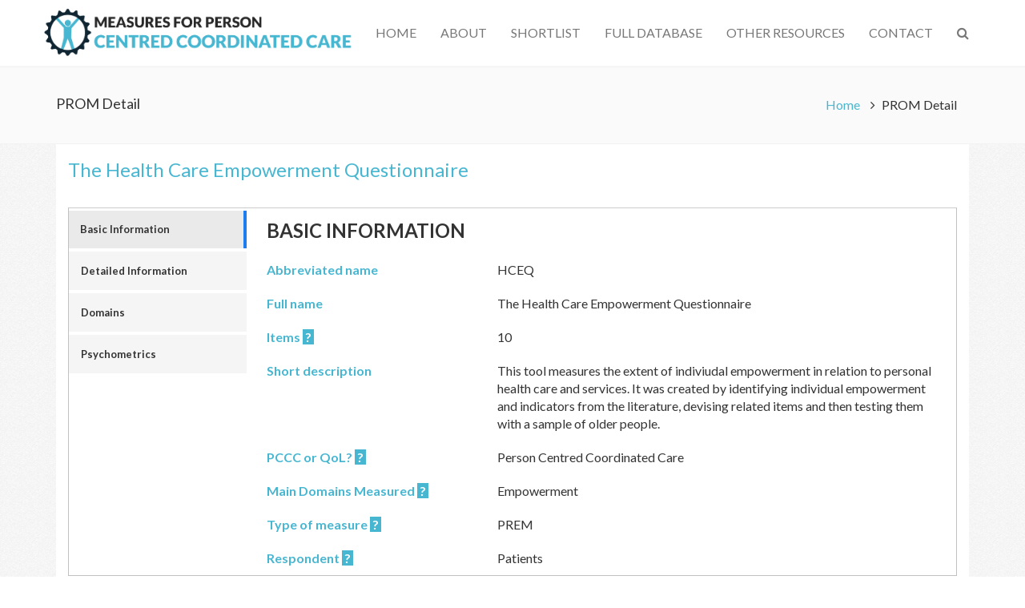

--- FILE ---
content_type: text/html; charset=UTF-8
request_url: http://p3c.org.uk/prom-detail/19
body_size: 5202
content:
<!DOCTYPE html>
<html lang="en">
  <head>
    <meta charset="utf-8">
    <meta http-equiv="X-UA-Compatible" content="IE=edge">
    <meta name="viewport" content="width=device-width, initial-scale=1">
    <!-- The above 3 meta tags *must* come first in the head; any other head content must come *after* these tags -->
    <link rel="icon" href="http://p3c.org.uk/assets/images/favicon.ico" type="image/x-icon" />
    <title>Measures for Person Centred Coordinated Care</title>

    <!-- Bootstrap -->
    <link href="http://p3c.org.uk/assets/css/bootstrap.min.css" rel="stylesheet">
    <link href="http://p3c.org.uk/assets/css/dataTables.bootstrap.min.css" rel="stylesheet">
    <link href="http://p3c.org.uk/assets/css/style.css" rel="stylesheet" type="text/css">
    <link href="http://p3c.org.uk/assets/css/font-awesome.min.css" rel="stylesheet" type="text/css">
    <link href="http://p3c.org.uk/assets/css/jquery.bxslider.css" rel="stylesheet" type="text/css">
    <link href="http://p3c.org.uk/assets/css/owl.carousel.css" rel="stylesheet" type="text/css">
    <link href="http://p3c.org.uk/assets/css/easy-responsive-tabs.css" rel="stylesheet" type="text/css">
    <link href="http://p3c.org.uk/assets/css/responsive.css" rel="stylesheet" type="text/css">
    <link href='https://fonts.googleapis.com/css?family=Lato:400,900,700,300' rel='stylesheet' type='text/css'>
    <!-- Latest compiled and minified CSS -->
    <link rel="stylesheet" href="https://cdnjs.cloudflare.com/ajax/libs/bootstrap-select/1.10.0/css/bootstrap-select.min.css">

    <!-- HTML5 shim and Respond.js for IE8 support of HTML5 elements and media queries -->
    <!-- WARNING: Respond.js doesn't work if you view the page via file:// -->
    <!--[if lt IE 9]>
      <script src="https://oss.maxcdn.com/html5shiv/3.7.2/html5shiv.min.js"></script>
      <script src="https://oss.maxcdn.com/respond/1.4.2/respond.min.js"></script>
    <![endif]-->
  </head>
  <body>
    <nav class="navbar navbar-default navbar-fixed-top">
      <div class="container">
        <div class="navbar-header">
          <button aria-controls="navbar" aria-expanded="false" data-target="#navbar" data-toggle="collapse" class="navbar-toggle collapsed" type="button">
            <span class="sr-only">Toggle navigation</span>
            <span class="icon-bar"></span>
            <span class="icon-bar"></span>
            <span class="icon-bar"></span>
          </button>
          <a href="http://p3c.org.uk/" class="navbar-brand"> <img src="http://p3c.org.uk/assets/images/logo.png"> </a>
        </div>
        <div class="navbar-collapse collapse" id="navbar">
          <ul class="nav navbar-nav navbar-right">
            <li class=""><a href="http://p3c.org.uk/">Home</a></li>
            <li class=""><a href="http://p3c.org.uk/about">About</a></li>
            <li class=""><a href="http://p3c.org.uk/shortlist">Shortlist</a></li>
            <li class=""><a href="http://p3c.org.uk/full-database">Full Database</a></li>
            <li class=""><a href="http://p3c.org.uk/further-resources">Other Resources</a></li>
            <li class=""><a href="http://p3c.org.uk/contact">Contact </a></li>
            <li class="dropdown ">
              <a aria-expanded="false" aria-haspopup="true" role="button" data-toggle="dropdown" class="dropdown-toggle" href="#"> <i class="fa fa-search"> </i></a>
              <div class="dropdown-menu head_search">
                <form name="advance-search" id="advance-search" action="http://p3c.org.uk/advance-search-result">
                 <input type="text" name="advance-search" class="form-control" placeholder="Advanced Search …" value="" autocomplete="off">
                 <button type="submit"><i class="fa fa-search"></i></button>
                </form>
              </div>
            </li>
          </ul>
        </div><!--/.nav-collapse -->
      </div>
    </nav>
<section class="contact-container">
  <div class="big_breadcrumb">
    <div class="container">
      <div class="pull-left">
        <h4>PROM Detail </h4>
      </div>
      <div class="pull-right">
        <div class="breadcrumb"> <a href="http://p3c.org.uk/">Home </a> <i class="fa fa-angle-right"> </i> PROM Detail</div>
      </div>
    </div>
  </div>
</section>
<section> 
  <div class="container">
    <div class="result-title">
      The Health Care Empowerment Questionnaire     </div>
    <div id="parentHorizontalTab" class="whitebg">
      <div class="resp-tabs-container hor_1 clearfix">
        <div class="clearfix">
          <!--vertical Tabs-->
          <div id="ChildVerticalTab_1">
              <ul class="resp-tabs-list ver_1">
                  <li>Basic Information</li>
                  <li>Detailed Information</li>
                  <!--<li>Pragmatic</li>-->
                  <li>Domains</li>
                  <li>Psychometrics</li>
              </ul>
              <div class="resp-tabs-container ver_1">
                  <div>
                      <h3> Basic Information</h3>
                                                
                          <div class="row prom-detail">
                            <div class="col-md-4 blue-title"> 
                              Abbreviated name 
                                                          </div>
                            <div class="col-md-8 detail-text"> 
                              HCEQ                            </div>
                          </div>
                                                    
                          <div class="row prom-detail">
                            <div class="col-md-4 blue-title"> 
                              Full name 
                                                          </div>
                            <div class="col-md-8 detail-text"> 
                              The Health Care Empowerment Questionnaire                             </div>
                          </div>
                                                      <div class="row prom-detail">
                              <div class="col-md-4 blue-title"> 
                                Items 
                                                                <span id="5" class="help-icon">?</span>
                                <div id="5-help-text" class="help-text">
                                  The number of questions in the survey                                                                  </div>                                
                                                              </div>
                              <div class="col-md-8 detail-text"> 
                                10                              </div>
                            </div>
                                                        <div class="row prom-detail">
                              <div class="col-md-4 blue-title"> 
                                Short description 
                                                              </div>
                              <div class="col-md-8 detail-text"> 
                                This tool measures the extent of indiviudal empowerment in relation to personal health care and services. It was created by identifying individual empowerment and indicators from the literature, devising related items and then testing them with a sample of older people.                               </div>
                            </div>
                                                      
                          <div class="row prom-detail">
                            <div class="col-md-4 blue-title"> 
                              PCCC or QoL? 
                                                            <span id="8" class="help-icon">?</span>
                              <div id="8-help-text" class="help-text">
                                This compendium contains patient-reported measures that are either designed to specifically measure aspects of Person Centred Co-Ordinated Care (P3C), or alternatively tools that are designed to measure some aspect of Quality of Life (QoL) or Health Related Quality of Life (hrQoL).  All the measures in this compendium have been broadly categorised into one of those two concepts.                                                               </div>                              
                                                          </div>
                            <div class="col-md-8 detail-text"> 
                              Person Centred Coordinated Care                            </div>
                          </div>
                                                      <div class="row prom-detail">
                              <div class="col-md-4 blue-title"> 
                                Main Domains Measured 
                                                                <span id="9" class="help-icon">?</span>
                                <div id="9-help-text" class="help-text">
                                  This is the key domains that the measure is targeting.                                                                   </div>                                
                                                              </div>
                              <div class="col-md-8 detail-text"> 
                                Empowerment                              </div>
                            </div>
                                                      
                          <div class="row prom-detail">
                            <div class="col-md-4 blue-title"> 
                              Type of measure 
                                                            <span id="10" class="help-icon">?</span>
                              <div id="10-help-text" class="help-text">
                                The measures in this compendium can take a variety of forms. Generally, they will be either Patient Reported Outcome Measure (PROM) or Patient Reported Experience Measure (PREM).  However, we have also included a few measures that are completed by proxy-individual (PROXY), which are useful in instances where the respondent cannot answer directly (e.g. dementia or end of life). Sometimes, these measures can even be a composite of these types, and target both experiences and outcomes – we have labelled these measures “PROEMs”.                                                              </div>                              
                                                          </div>
                            <div class="col-md-8 detail-text"> 
                              PREM                            </div>
                          </div>
                                                      <div class="row prom-detail">
                              <div class="col-md-4 blue-title"> 
                                Respondent 
                                                                <span id="11" class="help-icon">?</span>
                                <div id="11-help-text" class="help-text">
                                  The person that fills in the questionnaire - e.g. patient, Health Care Professional, or proxy (normally a carer or family member)                                                                  </div>                                
                                                              </div>
                              <div class="col-md-8 detail-text"> 
                                Patients                              </div>
                            </div>
                                              </div>
                  <div>
                      <h3> Detailed Information </h3>
                                                  <div class="row prom-detail">
                              <div class="col-md-4 blue-title"> 
                                Year developed 
                                                                <span id="15" class="help-icon">?</span>
                                <div id="15-help-text" class="help-text">
                                  The year in which the measure was first published.                                                                   </div>                                
                                                                                              </div>
                              <div class="col-md-8 detail-text"> 
                                2006 
                              </div>
                            </div>
                                                        <div class="row prom-detail">
                              <div class="col-md-4 blue-title"> 
                                Country developed in 
                                                                <span id="16" class="help-icon">?</span>
                                <div id="16-help-text" class="help-text">
                                  The main country[s] in which the measure was first developed.                                                                  </div>                                
                                                                                              </div>
                              <div class="col-md-8 detail-text"> 
                                Canada 
                              </div>
                            </div>
                                                        <div class="row prom-detail">
                              <div class="col-md-4 blue-title"> 
                                Original publication 
                                                                <span id="17" class="help-icon">?</span>
                                <div id="17-help-text" class="help-text">
                                  The publication in which the measure was originally published.                                                                   </div>                                
                                                                                              </div>
                              <div class="col-md-8 detail-text"> 
                                <a target="_blank" href="http://www.ncbi.nlm.nih.gov/pubmed/?term=Development+and+Validation+of+an+Instrument+Measuring+Individual+Empowerment+in+Relation+to+Personal+Health+Care%3A+The+Health+Care+Empowerment+Questionnaire+(HCEQ)">http://www.ncbi.nlm.nih.gov/pubmed/?term=Development+and+Validation+of+an+Instrument+Measuring+Individual+Empowerment+in+Relation+to+Personal+Health+Care%3A+The+Health+Care+Empowerment+Questionnaire+(HCEQ)</a> 
                              </div>
                            </div>
                                                        <div class="row prom-detail">
                              <div class="col-md-4 blue-title"> 
                                Website link 
                                                                <span id="18" class="help-icon">?</span>
                                <div id="18-help-text" class="help-text">
                                  A link to the developer of the measure, if they have a website.                                                                  </div>                                
                                                                                              </div>
                              <div class="col-md-8 detail-text"> 
                                <a target="_blank" href="http://www.ncbi.nlm.nih.gov/pubmed/16871823">http://www.ncbi.nlm.nih.gov/pubmed/16871823</a> 
                              </div>
                            </div>
                                                        <div class="row prom-detail">
                              <div class="col-md-4 blue-title"> 
                                Target condition 
                                                                <span id="19" class="help-icon">?</span>
                                <div id="19-help-text" class="help-text">
                                  The measures can be either generic or disease specific (e.g. Diabetes, Heart Failure)                                                                   </div>                                
                                                                                              </div>
                              <div class="col-md-8 detail-text"> 
                                Generic 
                              </div>
                            </div>
                                                        <div class="row prom-detail">
                              <div class="col-md-4 blue-title"> 
                                Main context tested in 
                                                                <span id="20" class="help-icon">?</span>
                                <div id="20-help-text" class="help-text">
                                  The main context in which the measure has been developed and used (E.g. Hopital, General Practice etc).                                                                  </div>                                
                                                                                              </div>
                              <div class="col-md-8 detail-text"> 
                                PRISMA research program  
                              </div>
                            </div>
                                                        <div class="row prom-detail">
                              <div class="col-md-4 blue-title"> 
                                Main countries used in 
                                                                <span id="21" class="help-icon">?</span>
                                <div id="21-help-text" class="help-text">
                                  The main countries in which the measure has been developed and used.                                                                  </div>                                
                                                                                              </div>
                              <div class="col-md-8 detail-text"> 
                                Canada 
                              </div>
                            </div>
                                                        <div class="row prom-detail">
                              <div class="col-md-4 blue-title"> 
                                Target age 
                                                                <span id="22" class="help-icon">?</span>
                                <div id="22-help-text" class="help-text">
                                  e.g. Adults, Children, Elderly                                                                  </div>                                
                                                                                              </div>
                              <div class="col-md-8 detail-text"> 
                                Older people 
                              </div>
                            </div>
                                                        <div class="row prom-detail">
                              <div class="col-md-4 blue-title"> 
                                Main uses of measure 
                                                                <span id="23" class="help-icon">?</span>
                                <div id="23-help-text" class="help-text">
                                  The context in which the measure is most often used – e.g. clinical trials; national surveys.                                                                  </div>                                
                                                                                              </div>
                              <div class="col-md-8 detail-text"> 
                                Measure the degree of 
                              </div>
                            </div>
                                                        <div class="row prom-detail">
                              <div class="col-md-4 blue-title"> 
                                Used in UK? 
                                                                <span id="24" class="help-icon">?</span>
                                <div id="24-help-text" class="help-text">
                                  Whether the instrument has been tested and validated within a UK healthcare context.                                                                   </div>                                
                                                                                              </div>
                              <div class="col-md-8 detail-text"> 
                                No 
                              </div>
                            </div>
                                                        <div class="row prom-detail">
                              <div class="col-md-4 blue-title"> 
                                Impact 
                                                                <span id="30" class="help-icon">?</span>
                                <div id="30-help-text" class="help-text">
                                  A crude indication of the impact of the measure on academia. This is the number of times the original publication has been cited on PubMed, divided/normalised to the years since publication.                                                                  </div>                                
                                                                                              </div>
                              <div class="col-md-8 detail-text"> 
                                0.8 
                              </div>
                            </div>
                                                        <div class="row prom-detail">
                              <div class="col-md-4 blue-title"> 
                                Language 
                                                                                              </div>
                              <div class="col-md-8 detail-text"> 
                                English 
                              </div>
                            </div>
                                              </div>
                  <!--<div>
                      <h3> Pragmatic </h3>
                                                  <div class="row prom-detail">
                              <div class="col-md-4 blue-title"> 
                                Impact 
                                                                <span id="30" class="help-icon">?</span>
                                <div id="30-help-text" class="help-text">
                                  A crude indication of the impact of the measure on academia. This is the number of times the original publication has been cited on PubMed, divided/normalised to the years since publication.                                                                  </div>                                
                                                              </div>
                              <div class="col-md-8 detail-text"> 
                                0.8 
                              </div>
                            </div>
                                                        <div class="row prom-detail">
                              <div class="col-md-4 blue-title"> 
                                Language 
                                                              </div>
                              <div class="col-md-8 detail-text"> 
                                English 
                              </div>
                            </div>
                                              </div>*/--> 

                  <div>
                      <h3> Domains </h3>
                                                <div class="row prom-detail">
                            <div class="col-md-4 blue-title"> 
                              Domain description 
                                                          </div>
                            <div class="col-md-8 detail-text"> 
                              Empowerment 
                            </div>
                          </div>
                          

                      <div class="row prom-detail">
                        <div class="col-md-4">
                          
                                                    <div class="domain-graph-container">
                            <div class="domain-graph">
                              <div class="domain-graph-line"></div>
                              <div class="domain-graph-text">100%</div>
                            </div>
                            <div class="domain-graph">
                              <div class="domain-graph-line"></div>
                              <div class="domain-graph-text">80%</div>
                            </div>
                            <div class="domain-graph">
                              <div class="domain-graph-line"></div>
                              <div class="domain-graph-text">60%</div>
                            </div>
                            <div class="domain-graph">
                              <div class="domain-graph-line"></div>
                              <div class="domain-graph-text">40%</div>
                            </div>
                            <div class="domain-graph">
                              <div class="domain-graph-line"></div>
                              <div class="domain-graph-text">20%</div>
                            </div>
                            <div class="domain-graph">
                              <div class="domain-graph-line"></div>
                              <div class="domain-graph-text">0%</div>
                            </div>


                            <div class="domain-graph-color">
                                                              <div class="domain-color-0" style="height:37.5%">
                                    <span>9</span>
                                  </div>
                                                                    <div class="domain-color-1" style="height:12.5%">
                                    <span>3</span>
                                  </div>
                                                                    <div class="domain-color-2" style="height:12.5%">
                                    <span>3</span>
                                  </div>
                                                                    <div class="domain-color-3" style="height:12.5%">
                                    <span>3</span>
                                  </div>
                                                                    <div class="domain-color-4" style="height:25%">
                                    <span>6</span>
                                  </div>
                                                              </div>
                          </div>
                                                  </div>

                        <div class="col-md-8">
                                                          <div class="clearfix box-content">
                                  <div class="col-md-1 box-color domain-color-0"> </div>
                                  <div class="col-md-10 blue-title"> Empowerment/activation 
                                                                      </div>  
                                </div>                           
                                                                <div class="clearfix box-content">
                                  <div class="col-md-1 box-color domain-color-1"> </div>
                                  <div class="col-md-10 blue-title"> Carer involvement 
                                                                      </div>  
                                </div>                           
                                                                <div class="clearfix box-content">
                                  <div class="col-md-1 box-color domain-color-2"> </div>
                                  <div class="col-md-10 blue-title"> Generic care planning 
                                                                      </div>  
                                </div>                           
                                                                <div class="clearfix box-content">
                                  <div class="col-md-1 box-color domain-color-3"> </div>
                                  <div class="col-md-10 blue-title"> Shared decision making 
                                                                      </div>  
                                </div>                           
                                                                <div class="clearfix box-content">
                                  <div class="col-md-1 box-color domain-color-4"> </div>
                                  <div class="col-md-10 blue-title"> Information sharing 
                                                                      </div>  
                                </div>                           
                                                        </div>
                      </div>


                                        </div>

                  <div>
                    <h3> Psychometrics </h3>
                                                  <div class="row prom-detail">
                              <div class="col-md-4 blue-title"> 
                                Brief description 
                                                                <span id="64" class="help-icon">?</span>
                                <div id="64-help-text" class="help-text">
                                  A brief description of the initially reported psychometric properties of the measure.                                                                  </div>                                
                                                              </div>
                              <div class="col-md-8 detail-text"> 
                                The multidimensional nature of the concept of individual empowerment was confirmed by 3 factors that explain more than 68% of the total variance. The Cronhbach's alpha coefficent of internal consistency was .93 and the intraclass coefficents (test retest) was .70.                              </div>
                            </div>
                            
                      
                  </div>
              </div>
          </div>
        </div>
      </div>
    </div>
  </div>
</section>      
<footer>
    <div class="container">
               <div class="pull-left"><p>&copy; 2016 Plymouth University. All rights reserved.</p> 
        </div>
       <div class=" socilahub pull-right"> 
         <ul class="list-inline"> 
                            <li> <a title="Twitter" target="_blank" href="https://twitter.com/helenmlloyd1"> <i class="fa fa-twitter"> </i> </a> </li>
                            <li> <a title="ResearchGate" target="_blank" href="https://www.researchgate.net/profile/Helen_Lloyd"> <i class="fa"> <strong>R</strong><sup>G</sup> </i></a> </li>
              
         </ul>
       </div>
    </div> 
 </footer>
    <!-- jQuery (necessary for Bootstrap's JavaScript plugins) -->
    <!--<script src="https://ajax.googleapis.com/ajax/libs/jquery/1.11.3/jquery.min.js"></script>-->
    <script src="http://p3c.org.uk/assets/js/jquery-1.12.3.min.js"></script>
    <!-- Include all compiled plugins (below), or include individual files as needed -->
    <script src="http://p3c.org.uk/assets/js/bootstrap.min.js"></script>
    <script src="http://p3c.org.uk/assets/js/jquery.dataTables.min.js"></script>
    <!-- Latest compiled and minified JavaScript -->
    <script src="https://cdnjs.cloudflare.com/ajax/libs/bootstrap-select/1.10.0/js/bootstrap-select.min.js"></script>
    <script src="http://p3c.org.uk/assets/js/dataTables.bootstrap.min.js"></script>
    <script src="http://p3c.org.uk/assets/js/jquery.bxslider.min.js"> </script>
    <script src="http://p3c.org.uk/assets/js/owl.carousel.js"> </script><script src="http://p3c.org.uk/assets/js/easyResponsiveTabs.js"> </script>
<script>
$(document).ready(function() {
  /* for help text */
  $(".help-icon").click(function(){
    //$('.help-text').slideUp("slow");
    $('#'+this.id+'-help-text').slideToggle("slow");
    return false;
  });
  $(document).on('click',function(e){
    $('.help-text').slideUp("slow");
  });

  //Horizontal Tab
  $('#parentHorizontalTab').easyResponsiveTabs({
      type: 'default', //Types: default, vertical, accordion
      width: 'auto', //auto or any width like 600px
      fit: true, // 100% fit in a container
      tabidentify: 'hor_1', // The tab groups identifier
      activate: function(event) { // Callback function if tab is switched
          var $tab = $(this);
          var $info = $('#nested-tabInfo');
          var $name = $('span', $info);
          $name.text($tab.text());
          $info.show();
      }
  });

  // Child Tab
  $('#ChildVerticalTab_1 , #ChildVerticalTab_2').easyResponsiveTabs({
      type: 'vertical',
      width: 'auto',
      fit: true,
      tabidentify: 'ver_1', // The tab groups identifier
      activetab_bg: '#eaeaea', // background color for active tabs in this group
      inactive_bg: '#F5F5F5', // background color for inactive tabs in this group
      active_border_color: '#c1c1c1', // border color for active tabs heads in this group
      active_content_border_color: '#1e7dee' // border color for active tabs contect in this group so that it matches the tab head border
  });

  //Vertical Tab
  /*$('#parentVerticalTab').easyResponsiveTabs({
      type: 'vertical', //Types: default, vertical, accordion
      width: 'auto', //auto or any width like 600px
      fit: true, // 100% fit in a container
      closed: 'accordion', // Start closed if in accordion view
      tabidentify: 'hor_1', // The tab groups identifier
      activate: function(event) { // Callback function if tab is switched
          var $tab = $(this);
          var $info = $('#nested-tabInfo2');
          var $name = $('span', $info);
          $name.text($tab.text());
          $info.show();
      }
  });*/
});
</script>
</body>
</html>

--- FILE ---
content_type: text/css
request_url: http://p3c.org.uk/assets/css/style.css
body_size: 5014
content:
@charset "utf-8";
/* CSS Document */

body{font-family: 'Lato', sans-serif; font-size:16px; font-weight:400; position:relative; background-image:url(../images/bg.png); background-repeat:repeat;}

a:focus,.btn:focus, button:focus{ outline:none !important;}
/*
.navbar .navbar-header .navbar-brand {
    font-size:23px;
    height:60px;
    padding:10px 0;
    text-transform:uppercase;
}
*/
.navbar .navbar-header .navbar-brand {
    display: inline-block;
    font-size: 23px;
    height: 60px;
    padding: 10px 0;
    text-transform: uppercase;
    width: 385px;
}
.navbar-brand img {
    width: 100%;
}

.navbar .navbar-header .navbar-brand span {color:#47b6d1;}

.navbar-fixed-bottom, .navbar-fixed-top {position:fixed !important;}

.navbar-default {background:#fff none repeat scroll 0 0;border-bottom:1px solid #f8f8f8;}

.navbar {min-height:80px;position:relative;margin-bottom:0px;}

#navbar .navbar-nav li a {padding:31px 15px !important;text-transform:uppercase;}

#navbar .navbar-nav li a:hover {padding:31px 15px !important;background:#47b6d1;color:#fff;}

#navbar .navbar-nav li.active a {background: #47b6d1 none repeat scroll 0 0;color:#fff;}

.nav .open > a, .nav .open > a:focus, .nav .open > a:hover {background-color:#47b6d1 !important;color:#fff !important;}

#navbar .navbar-nav li a:focus{outline:none;}

.head_search {padding:15px;width:400px;}

.head_search #advance-search > button {background:#47b6d1 none repeat scroll 0 0;border:medium none;color:#fff;height:33px;padding:0 17px;
    position: absolute;right:15px;top:15px;}
.head_search .form-control {border-radius:0;box-shadow:none;}

#main_slider {margin-top:82px;}

/*.full_width_banner {
    border-bottom: 1px solid #ccc;
    margin-bottom: 15px;
}*/
.full_width_banner {background:#fff none repeat scroll 0 0;border-bottom:1px solid #ccc;margin-bottom:15px;}

.shot_close {
    margin: 0 auto;
    text-align: center;
}

.shot_close > img {
    max-width: 100%;
}

.content_container {background: #fff none repeat scroll 0 0;padding: 0 0 67px;
}


.title h3 {
    font-weight: 900;
    margin: 0;
    padding-bottom: 15px;
    text-transform: uppercase;
}
.title {
    border-bottom: 1px solid #ecebeb;
    margin-bottom: 15px;
}
.title::after {
    background: #47b6d1 none repeat scroll 0 0;
    content: "";
    height: 1px;
    position: absolute;
    width: 122px;
}

.about_content p {
    font-weight: 300;
}


.about_content a {
    margin-top: 15px;
}

.readmore {
    background: #47b6d1 none repeat scroll 0 0;
    border-radius: 24px;
    color: #fff;
    display: inline-block;
    padding: 8px 24px;
    text-decoration: none;
}
.readmore:hover{ color:#fff; text-decoration:none;}

.readmore:hover {
    background: #0c5ec0 none repeat scroll 0 0;
}

.search_section {
    background: #47b6d1 none repeat scroll 0 0;
    margin: 0 0 40px;
    padding: 30px 0;
}

.search_body .form-inline label {
    color: #fff;
    font-size: 24px;
    font-weight: 400;
    padding: 0 10px;
}

.search_body .form-inline .input-group {
    max-width: 500px;
    width: 100%;
}

.search_body {
    margin:0 auto;
    max-width:800px;
    width:100%;
}
.search_body .form-inline .input-group .form-control {
    background: rgba(0, 0, 0, 0) none repeat scroll 0 0;
    border: 1px solid #fff;
    border-radius: 0;
	color: #fff;
}

.search_body .form-inline .input-group .input-group-addon {
    background: #fff none repeat scroll 0 0;
    border-radius: 0;
    width:20px;
}

.btn-adv {
    background: #fff none repeat scroll 0 0;
    border-radius: 18px;
    font-size: 18px;
    margin-left: 23px;
}



.news_section {
    margin-top: 70px;
    padding: 0 5px;
}

.blog-grid-widget-info {
    border: 1px solid #ecebeb;
    float: left;
    margin: 0 5px;
    max-width: 570px;
    padding: 0;
    width: 100%;
}

.blog-grid-widget-info [class*="col-"] {
    padding-left: 0;
}

.news_img {
    position: relative;
}

.blog-date-overlay {
    background: #47b6d1 none repeat scroll 0 0;
    color: #fff;
    opacity: 0.6;
    padding: 15px;
    position: absolute;
    right: 0;
    text-align: center;
    top: 0;
    z-index: 9999;
}
.blog-overlay-day, .blog-overlay-month  {
    display: block;
    font-weight: 600;
}

.news_content {
    text-align: left;
}

.news_content > p {
    font-size: 15px;
    font-weight: 300;
    margin-bottom: 30px;
}

.news_section .owl-carousel .owl-controls {
    position: absolute;
    right: 15px;
    top: -92px;
}

.news_section .owl-carousel .owl-controls .fa {
    border: 2px solid #ecebeb;
    color: #ecebeb;
    font-size: 18px;
    height: 60px;
    line-height: 60px;
    margin: 5px;
    text-align: center;
    width: 60px;
	cursor: pointer;
}

.news_section .owl-carousel .owl-controls .fa:hover {
    background: #197dee none repeat scroll 0 0;
    border: 2px solid #47b6d1;
    color: #fff;
}

.partners_block {
    margin-top: 50px;
}


footer {
    background: #2c2f39 none repeat scroll 0 0;
    color: #fff;
    padding: 30px 0;
}
.socilahub li a {
    background: #9097af none repeat scroll 0 0;
    border-radius: 90%;
    color: #2c2f39;
    display: block;
    height: 30px;
    line-height: 30px;
    text-align: center;
    width: 30px;
}

.socilahub li a:hover {
    background: #47b6d1 none repeat scroll 0 0;
    color: #fff;
}

.socilahub li a:focus{ outline:none;}

/***********************************************************************/
                      /* Contact Page*/
/***********************************************************************/

.contact-container {
    margin-top:83px;
}

.big_breadcrumb {
    background: #fafafa none repeat scroll 0 0;
    border-bottom: 1px solid #f2f2f2;
    border-top: 1px solid #f2f2f2;
    min-height:97px;
	padding: 28px 0;
}					  


.big_breadcrumb h4 {
    margin: 0;
    padding: 8px 0;
}
.big_breadcrumb .breadcrumb {
    background: rgba(0, 0, 0, 0) none repeat scroll 0 0;
    margin: 0;
}

.big_breadcrumb .breadcrumb a {
    color: #47b6d1;
    margin-right: 5px;
	text-decoration:none;
}
.big_breadcrumb .breadcrumb i {
    margin: 0 5px;
}

.ful_width {
    background: #fff none repeat scroll 0 0;
    padding-top: 100px;
}

.cont_row {
    padding-top: 60px;
}

.dtl-wrap > p {
    border-bottom: 1px solid #f2f2f2;
    font-size: 14px;
    padding-bottom: 10px;
    padding-top: 10px;
}

.address_wrap > p i {
    margin-right: 10px;
}
.address_wrap > p {
    font-size: 14px;
}

.form-body {
    margin-top: 50px;
    padding-bottom: 20px;
}

.form-body .form-group {
    margin-bottom: 30px;
}

.form-body .form-group .form-control {
    background: #f6f6f6 none repeat scroll 0 0;
    border-radius: 0;
    box-shadow: none;
    height: 56px;
}

.form-body .form-group textarea{ height:auto !important;}

.btn-submit {
    border-radius: 34px;
    font-size: 18px;
    margin-left: 15px;
    padding: 12px 41px;
	background:#47b6d1;
	color:#fff;
}

/**=============== DATE 15.5.16 (RAHUL) ============================****/
.roll-button,.roll-doctor .thumb .socials ul li{display:inline-block}
.roll-doctor .thumb .socials ul,.roll-doctor.style2,.roll-doctor.style3{text-align:center}
.roll-section.about-page-2{padding:30px 0}
.roll-section{position:relative;padding:94px 0;background-color:#fff}
.roll-section.about-textbox{padding:0}
.roll-section.about-textbox .row{margin:0}
.roll-section.doctor-2{padding-bottom:80px}
h2.w300{font-size:22px;line-height:30px;color:#3c3f46;margin-bottom:20px;margin-top: 0;}
blockquote.style2:before{content:"";position:absolute;left:0;top:0;width:2px;height:100%;background-color:#47b6d1}
.roll-doctor .thumb,blockquote.style2{position:relative}
blockquote.style2{font-size:16px;font-weight:400;line-height:26px;padding:0 0 0 30px;border-left:0 none}
.roll-spacer.h20{height:20px}
.roll-textbox{background-color:#47b6d1;color:#fff;padding:34px 50px 40px}
.roll-textbox p{font-size:14px}
.roll-section.about-textbox .col-md-3{padding:0}
.roll-textbox.style2{background-color:rgba(30,125,238,.82)}
.roll-textbox .roll-button{border:1px solid #fff;background-color:transparent;color:#fff;margin-top:12px}.roll-button.size-1{padding:6px 40px 5px;font-size:14px;text-decoration:none;outline:0}
.roll-button{background-color:#0facee;color:#fff;padding:13px 65px;outline:0;-webkit-transition:all ease .238s;-moz-transition:all ease .238s;transition:all ease .238s}
.roll-textbox .roll-button:hover{background:rgba(255,255,255,0.3)}
.roll-textbox.style4{background-color:rgba(30,125,238,.82)}
.roll-titlebox h2{font-size:22px;line-height:30px;font-weight:300;margin:0 0 17px}
.roll-titlebox p{font-size:16px;line-height:26px;max-width:550px;margin:0 auto 2px}
.roll-spacer.h70{height:70px}
.roll-doctor .thumb .socials{position:absolute;left:0;top:0;width:100%;height:100%;padding:8px;background-color:transparent;z-index:10;border:2px solid #0facee;-ms-filter:"progid:DXImageTransform.Microsoft.Alpha(Opacity=0)";filter:alpha(opacity=0);opacity:0;-webkit-transition:all .4s ease 0s;-moz-transition:all .4s ease 0s;transition:all .4s ease 0s}
.roll-doctor .thumb .socials ul,.roll-doctor .thumb:hover .socials{-webkit-transition:all .4s ease 0s;-moz-transition:all .4s ease 0s}
.roll-doctor .thumb:hover .socials{-ms-filter:"progid:DXImageTransform.Microsoft.Alpha(Opacity=100)";filter:alpha(opacity=100);opacity:1;transition:all .4s ease 0s}
.roll-doctor .thumb .socials .inner{background-color:rgba(15,172,238,.85);color:#fff;text-align:center;z-index:20;width:100%;height:100%;padding:0 30px;cursor:pointer}
.roll-doctor .thumb .socials ul{margin:-20px 0 0;position:absolute;left:0;top:50%;width:100%;-ms-filter:"progid:DXImageTransform.Microsoft.Alpha(Opacity=0)";filter:alpha(opacity=0);opacity:0;-webkit-transform:translateY(50px);-moz-transform:translateY(50px);transform:translateY(50px);transition:all .4s ease 0s}
.roll-doctor .thumb:hover .socials ul{-ms-filter:"progid:DXImageTransform.Microsoft.Alpha(Opacity=100)";filter:alpha(opacity=100);opacity:1;-webkit-transform:translateY(0);-moz-transform:translateY(0);transform:translateY(0);-webkit-transition:all .4s ease 0s;-moz-transition:all .4s ease 0s;transition:all .4s ease 0s}.roll-doctor .thumb .socials ul li a{display:inline-block;width:40px;height:40px;line-height:40px;margin:0 3px;color:#fff;border:1px solid #fff;-webkit-border-radius:20px;-moz-border-radius:20px;border-radius:20px}
.roll-doctor .thumb .socials ul li a:hover{background-color:#fff;border-color:#fff;color:#0facee}.roll-doctor .name{font-size:18px;line-height:26px;font-weight:700;margin:24px 0 7px}
.roll-doctor .name a{color:#3c3f46;text-decoration:none;outline:0}
.roll-doctor .name a:hover{color:#0facee}
.roll-doctor .position{font-size:12px;color:#3c3f46;margin-bottom:17px}
.roll-doctor.style2 .thumb .socials,.roll-doctor.style2 .thumb .socials ul{opacity:1;position:static;border:0;padding:0;margin:0;transform:none}.roll-doctor.style2 .thumb .socials .inner{padding:10px 0;background-color:transparent;-webkit-transition:all .4s ease 0s;-moz-transition:all .4s ease 0s;transition:all .4s ease 0s}
.roll-doctor.style2.hover .thumb .socials .inner,.roll-doctor.style2:hover .thumb .socials .inner{background-color:#47b6d1}
.roll-doctor.style2 .thumb .socials ul li a,.roll-doctor.style2.hover .thumb .socials ul li a{color:#7e8186;border-color:#e3e3e3}
.roll-doctor.style2.hover .thumb .socials ul li a,.roll-doctor.style2:hover .thumb .socials ul li a{color:#fff;border-color:#fff}
.roll-doctor.style2 .thumb .socials ul li a:hover{color:#47b6d1}
.roll-doctor.style2.hover .thumb img,.roll-doctor.style2:hover .thumb img{-ms-filter:"progid:DXImageTransform.Microsoft.Alpha(Opacity=100)";filter:alpha(opacity=100);opacity:1}
.roll-doctor.style3 .thumb .socials{border:0;padding:0}
.roll-doctor.style3 .thumb,.roll-doctor.style3 .thumb .socials .inner{border-radius:50%;overflow:hidden}
.roll-doctor.style2 .thumb img{-ms-filter:"progid:DXImageTransform.Microsoft.Alpha(Opacity=50)";filter:alpha(opacity=50);opacity:.5;-webkit-transition:all .4s ease 0s;-moz-transition:all .4s ease 0s;transition:all .4s ease 0s;width:100%}.roll-tabs ul{overflow:hidden;margin:0;padding:0;list-style:none}
.roll-tabs .menu-tab li{position:relative;bottom:0;float:left;margin-right:1px}
.roll-tabs .menu-tab li a{display:block;color:#3c3f46;font-size:16px;padding:13px 30px 12px;text-decoration:none;outline:0;border:1px solid #e1e1e1}
.roll-tabs .menu-tab li a:hover,.roll-tabs .menu-tab li.active a{border-color:#47b6d1}
.roll-tabs .content-tab{border:1px solid #e1e1e1;padding:29px;margin-top:1px;background-color:#fff;overflow:hidden}
.alignleft{display:inline;float:left;margin-right:30px}
.roll-spacer.h80{height:80px}

.search-result-list {background: #ffffff none repeat scroll 0 0;}
.search-result-list fieldset {background: #f7f7f7;padding: 30px;border-bottom: 5px solid #47b6d1;height: 100%;}
.mrt-input-text.mrt-input-search {height: 50px;border:1px solid #ddd;}
.search-result-list fieldset span.input-group-btn button {background: #47b6d1 none repeat scroll 0 0;color: #ffffff;height: 50px;padding:15px}
.search-result-list fieldset span.input-group-btn button:hover {background: #47b6d1 none repeat scroll 0 0;color: #ffffff;}
.search-result-list fieldset span.input-group-btn button i{font-size:18px;}
section.search-result-list{padding:30px 0;}
.search-result {
    background: #ffffff none repeat scroll 0 0;
    border-bottom: 1px solid #eaeaea;
    box-shadow: 1px 1px 6px rgba(0, 0, 0, 0.1);
    margin-bottom: 3px;
    padding: 40px 15px;
    position: relative;
}
.search-result h2 {
	margin: 0 0 10px;
	text-transform: none;
	color: #2c2f39;
	text-decoration: none;
	font-size: 18px
}
.search-result h2 a {
	text-decoration: none;
	color: #2c2f39;
	font-weight:600;
	cursor: pointer;
}
.search-result h2 a:hover {
	color: #2c2f39
}
.search-result h2 a.by-mrt {
	color: #0e8ae8
}
.col-fixed-100 {
	width: 81px;
	position: absolute;
	top: 40px;
	left: 19px;
	height: 100%
}
.col-padding-left-115 {
	padding-left: 115px
}
.export-button {
	margin-left: 10px
}
.export-button.disabled {
	background: #696969
}
.search-helpers {
	padding: 15px 0;
	border-bottom: 1px solid #eaeaea;
	font-size: 13px
}
.search-helpers strong {
	margin-right: 5px
}
.search-helpers .separator {
	border-right: 1px solid #eaeaea;
	margin: 0 10px
}
.search-helpers span a {
	padding: 0 12px 1px
}
.right-show-all-ti {
	float: right;
	position: relative;
	top: -5px
}
.right-show-all-ti .form-group {
	margin-bottom: 0
}
.search-page .pagination-div nav {
	float: none;
	margin-top: 30px
}
.margin-top-25-md {
	margin-top: 0
}


.search-helper-top {
	margin-top: 35px
}
.search-count {
	font-size: 16px;
	font-weight: bold;
	color: #1f6dac
}
.search-count-text {
	margin-left: 6px;
	font-size: 15px
}
.mrt-btn-blue {
    background-color: #47b6d1;
    border-radius: 20px;
    color: #ffffff;
    display: block;
    font-size: 13px;
    line-height: 30px;
    margin: 15px auto 0;
    opacity: 1;
    outline: medium none;
    padding: 0 20px;
    position: relative;
    text-align: center;
    text-decoration: none;
    width: 68%;
}
.doctor-cource strong {
    font-size: 14px;
    font-weight: 500;
}
.left-block {
    border-right: 1px solid #eaeaea;
}
.col-padding-left-115 {
    padding-left: 115px;
}
.mrt-btn-blue:hover{color:#fff;text-decoration: none;}

/*  bhoechie tab */
div.bhoechie-tab-container{
  z-index: 10;
  background-color: #ffffff;
  padding: 0 !important;
  border-radius: 4px;
  -moz-border-radius: 4px;
  border:1px solid #ddd;
  margin-top: 20px;
  margin-left: 50px;
  -webkit-box-shadow: 0 6px 12px rgba(0,0,0,.175);
  box-shadow: 0 6px 12px rgba(0,0,0,.175);
  -moz-box-shadow: 0 6px 12px rgba(0,0,0,.175);
  background-clip: padding-box;
  opacity: 0.97;
  filter: alpha(opacity=97);
}
div.bhoechie-tab-menu{padding-right:0;padding-left:0;padding-bottom:0;}

div.bhoechie-tab-menu div.list-group{margin-bottom: 0;}

div.bhoechie-tab-menu div.list-group>a{margin-bottom: 0;}

div.bhoechie-tab-menu div.list-group>a .glyphicon,
div.bhoechie-tab-menu div.list-group>a .fa {color: #5A55A3;}

div.bhoechie-tab-menu div.list-group>a:first-child{border-top-right-radius: 0;-moz-border-top-right-radius: 0;}

div.bhoechie-tab-menu div.list-group>a:last-child{border-bottom-right-radius:0;-moz-border-bottom-right-radius: 0;}

div.bhoechie-tab-menu div.list-group>a.active,
div.bhoechie-tab-menu div.list-group>a.active .glyphicon,
div.bhoechie-tab-menu div.list-group>a.active .fa{background-color:#47b6d1;background-image:#47b6d1;color:#ffffff;}

div.bhoechie-tab-menu div.list-group>a.active:after{content: '';position:absolute;left:100%;top:50%;margin-top:-13px;border-left:0;border-bottom:13px solid transparent;border-top:13px solid transparent;border-left:10px solid #47b6d1;}


div.bhoechie-tab-content{background-color:#ffffff;padding-left:20px;padding-top:10px;}

div.bhoechie-tab div.bhoechie-tab-content:not(.active){display:none;}

.grey-panel {background:#f7f7f7;padding:40px;border-bottom:5px solid #47b6d1;}

.margin-bottom-2em {margin-bottom:2em; margin-top:4em;}

.result-detail {padding:0 0 40px;
}
/**=============== END DATE 15.5.16 (RAHUL) ============================****/
div.error_content{background:#ff9a9a none repeat scroll 0 0;padding:5px 10px;}

label.error{color:#a70000;font-size:14px;font-weight:normal;}
 
div.success_content{background:#bfd2bf none repeat scroll 0 0;padding:5px 10px;}

label.success{color:#00620c;font-size:14px;font-weight:normal;}

.whitebg {background:#fff none repeat scroll 0 0;min-height:500px;padding:15px;}


.resp-tab-content-active > h3 {font-weight: 600;margin: 15px 0;text-transform: uppercase;}

.result-title {background:#fff none repeat scroll 0 0;color:#47b6d1;font-size:24px;padding:15px;}

/**************************/

.blue-title {color:#47b6d1;font-weight:600;}

.prom-detail {padding: 10px 0;}



/*FOR GRAPH css*/
.prom-detail .graph{border-right: 3px solid #2e354c;border-bottom: 3px solid #2e354c;border-left: 3px solid #2e354c;height: 40px;
  /*width: 100px;*/padding: 7px 0;text-align: center;}
  
.color-0{background: #A4A4A4;}
.color--1{background: #B40404;}
.color-1{background: #E3F6CE;}
.color-2{background: #9AFE2E;}
.color-3{background: #04B404;}


/* for help text */
.prom-detail .help-icon{cursor:pointer;background:#47b6d1;padding:0 3px;color:#fff;}
.prom-detail .help-text{
    background-color: #cbefef;
    border: 1px solid #86f5ff;
    display: none;
    font-size: 14px;
    font-weight: normal;
    padding: 5px;
    color:#454545;
    position: absolute;
    z-index: 999;
}

/* for domain graph */
.domain-graph-container{height:500px;position:relative;margin:0 60px;}

.domain-graph-container .domain-graph{position:relative;height:100px;}

.domain-graph-container .domain-graph .domain-graph-line{width:150px;height:100px;border-left:2px solid #333; border-bottom:2px solid#333;}

.domain-graph-container .domain-graph .domain-graph-text{position:absolute;bottom:-10px;left:-35px;}

.domain-graph-container .domain-graph:nth-child(1){height: 0px;}

.domain-graph-container .domain-graph:nth-child(1) .domain-graph-line{height: 0px;}

.domain-graph-container .domain-graph:nth-child(1) .domain-graph-text{bottom:-16px;left:-45px;}

.domain-graph-container .domain-graph:nth-child(6) .domain-graph-text{bottom:-5px;left:-25px;}

.domain-graph-container .domain-graph-color{position:absolute;width:100px;height:500px;left:20px;top:0;text-align:center;}

.prom-detail .box-color{height: 23px;width: 10px;}

.prom-detail .box-content{margin: 10px 0;}

.psycho_name .blue-title {
    padding: 8.6px 0;
}

.domain-color-0 {background:#ff9900;}
.domain-color-1 {background:#ccff66;}
.domain-color-2 {background:#ff99ff;}
.domain-color-3 {background:#00ffcc;}
.domain-color-4 {background:#9999ff;}
.domain-color-5 {background:#F42609;}
.domain-color-6 {background:#666699;}
.domain-color-7 {background:#660066;}
.domain-color-8 {background:#cc9900;}
.domain-color-9 {background:#044103;}
.domain-color-10 {background:#D35858;}
.domain-color-11 {background:#45276F;}
.domain-color-12 {background:#B31AB0;}
.domain-color-13 {background:#4A6E8C;}
.domain-color-14 {background:#A7C6E0;}
.domain-color-15 {background:#F0D574;}
.domain-color-16 {background:#35666F;}
.domain-color-17 {background:#43A792;}
.domain-color-18 {background:#57C555;}
.domain-color-19 {background:#ffcccc;}
.domain-color-20 {background:#EE7400;}
.domain-color-21 {background:#BD5A4C;}
.domain-color-22 {background:#0099ff;}
.domain-color-23 {background:#2EAAC1;}


#filter .form-group .btn-group .dropdown-menu li a {white-space:normal;}


#filter .form-group label {
    display: block;
}

.filter_wrapper::after {
    clear: both;
    content: "";
    display: table;
}
.filter_wrapper {
    margin-bottom: 25px;
}

#filter .form-group .bootstrap-select:not([class*="col-"]):not([class*="form-control"]):not(.input-group-btn) {
    width:100%;
}
.prom-detail .phyc-text{
    padding: 8.6px 0;
    height: 40px;
}
.prom-detail .psycho_name .phyc-text {
    color: #47b6d1;
    font-weight: 500;
}
.btn-all{
    background: #47b6d1 none repeat scroll 0 0;
    color: #333;
    font-size: 16px;
    margin: 0 0 10px;
}


.psy-graph-detail .psycho_name {
    font-size: 14px;
    padding-right: 0;
}


.psy-graph-detail .col-md-1 .phyc-text {
    padding: 0;
}

.psy-graph-detail .col-md-1 {
    padding: 0 5px;
}

.psy-graph-detail .col-md-1 .phyc-text a {
    display: block;
    font-size: 13px;
}

.psy-graph-detail .psycho_name .phyc-text {
    padding: 0;
}


/* start by atul 21-06-216 */
footer .socilahub .list-inline li a i sup{
    font-size: 54%;
    left: -1px;
    top: -0.9em;
}
/* end by atul 21-06-216 */

--- FILE ---
content_type: text/css
request_url: http://p3c.org.uk/assets/css/responsive.css
body_size: 1006
content:
@charset "utf-8";

/* Large desktops and laptops */
@media (min-width: 1200px) {}

/* Landscape tablets and medium desktops */
@media (min-width: 992px) and (max-width: 1199px) {
	
#navbar .navbar-nav li a {padding:31px 10px !important;}

#navbar .navbar-nav li a:hover {padding:31px 10px !important;}

.navbar .navbar-header .navbar-brand {
    display: inline-block;
    font-size: 23px;
    height: 63px;
    padding: 19px 0 10px;
    text-transform: uppercase;
    width: 272px;
}
}

/* Portrait tablets and small desktops */
@media (min-width:768px) and (max-width: 991px) {
	
.navbar-header {display:inline-block;width:100%;}

.navbar-brand > img {width:100%;}

#navbar .navbar-nav li a {padding:31px 7px !important;}

#navbar .navbar-nav li a:hover {padding:31px 7px !important;}

.content_container {margin:0 15px;width:730px;}
	
.search_body .form-inline .input-group {display:inline-block;max-width:435px;}

.search_body .form-inline .input-group .input-group-addon {padding:9px;position:absolute;right:0;width:38px;}

.navbar-header {
        float: none;
    }
    .navbar-toggle {
        display: block;
    }
    .navbar-collapse {
        border-top: 1px solid transparent;
        box-shadow: inset 0 1px 0 rgba(255,255,255,0.1);
    }
    .navbar-collapse.collapse {
        display: none!important;
    }
    .navbar-nav {
        float: none!important;
        margin: 7.5px -15px;
    }
    .navbar-nav>li {
        float: none;
    }
    .navbar-nav>li>a {
        padding-top: 10px;
        padding-bottom: 30px;
    }
    .navbar-text {
        float: none;
        margin: 15px 0;
    }
    /* since 3.1.0 */
    .navbar-collapse.collapse.in { 
        display: block!important;
    }
    .collapsing {
        overflow: hidden!important;
    }
}

/* Landscape phones and portrait tablets */
@media (min-width:641px) and (max-width:767px){
	
.navbar .navbar-header .navbar-brand {display:block;float:none;padding:11px 6px;}
	
.navbar-brand > img {display:block;width:50%;}

#navbar .navbar-nav li a {padding:10px 15px !important;}

#navbar .navbar-nav li a:hover {padding:10px 15px !important;}

.content_container {margin:0 15px;}

.search_body .form-inline label {vertical-align:top;}

.search_body .form-inline .input-group {display:inline-block;max-width:300px;}

.search_body .form-inline .input-group .input-group-addon {padding:9px;position:absolute;right:0;width:38px;}

.head_search #advance-search > button {top:56px;}

.btn-adv {margin-left:10px;vertical-align:top;}	
}

@media only screen and (min-width:481px) and (max-width:640px){
	
.navbar .navbar-header .navbar-brand {display:block;float:none;padding:11px 6px;}
	
.navbar-brand > img {display:block;width:65%;}

#navbar .navbar-nav li a {padding:10px 15px !important;}

#navbar .navbar-nav li a:hover {padding:10px 15px !important;}

.head_search #advance-search > button {top:55px;}

.content_container {margin:0 15px;}

.search_body .form-inline label {vertical-align:top;}

.search_body .form-inline .input-group {display:inline-block;max-width:250px;}

.search_body .form-inline .input-group .input-group-addon {padding:9px;position:absolute;right:0;width:38px;}

.btn-adv {margin-left:10px;vertical-align:top;}

.form-body .form-group {
    margin-bottom: 0;
}
.form-body .form-group .form-control {
    margin-bottom: 15px;
}
}

@media (max-width:480px){
 
.navbar .navbar-header .navbar-brand {display:block;float:none;padding:11px 6px;}
	
.navbar-brand > img {display:block;width:75%;}

#navbar .navbar-nav li a {padding:10px 15px !important;}

#navbar .navbar-nav li a:hover {padding:10px 15px !important;}

.head_search #advance-search > button {top:55px;}

.search_body {text-align:center;}

.content_container {margin:0 15px;}

.btn-adv {margin:15px 0;}

.title h3 {font-size: 100%;margin: 10px 0 0;}

footer .pull-left, footer .pull-right {display:block;float:none;text-align:center;width:100%;}

.socilahub {padding-top:15px;}

.form-body .form-group {
    margin-bottom: 0;
}
.form-body .form-group .form-control {
    margin-bottom: 15px;
}
}

@media (max-width:320px) {

/*Homepage*/
.navbar .navbar-header .navbar-brand {display:block;float:none;padding:11px 6px;}
	
.navbar-brand > img {display:block;width:75%;}

#navbar .navbar-nav li a {padding:10px 15px !important;}

#navbar .navbar-nav li a:hover {padding:10px 15px !important;}

.head_search #advance-search > button {top:55px;}

.search_body {text-align:center;}

.btn-adv {margin:15px 0;}

.title h3 {font-size: 100%;margin: 10px 0 0;}

footer .pull-left, footer .pull-right {display:block;float:none;text-align:center;width:100%;}

.socilahub {padding-top:15px;}

.form-body .form-group {
    margin-bottom: 0;
}
.form-body .form-group .form-control {
    margin-bottom: 15px;
}
}

--- FILE ---
content_type: text/javascript
request_url: http://p3c.org.uk/assets/js/dataTables.bootstrap.min.js
body_size: 1240
content:
/*!
 DataTables Bootstrap 3 integration
 Â©2011-2015 SpryMedia Ltd - datatables.net/license
*/
(function(b) {
    "function" === typeof define && define.amd ? define(["jquery", "datatables.net"], function(a) {
        return b(a, window, document)
    }) : "object" === typeof exports ? module.exports = function(a, d) {
        a || (a = window);
        if (!d || !d.fn.dataTable) d = require("datatables.net")(a, d).$;
        return b(d, a, a.document)
    } : b(jQuery, window, document)
})(function(b, a, d) {
    var f = b.fn.dataTable;
    b.extend(!0, f.defaults, {
        dom: "<'row'<'col-sm-6'l><'col-sm-6'f>><'row'<'col-sm-12'tr>><'row'<'col-sm-5'i><'col-sm-7'p>>",
        renderer: "bootstrap"
    });
    b.extend(f.ext.classes, {
        sWrapper: "dataTables_wrapper form-inline dt-bootstrap",
        sFilterInput: "form-control input-sm",
        sLengthSelect: "form-control input-sm",
        sProcessing: "dataTables_processing panel panel-default"
    });
    f.ext.renderer.pageButton.bootstrap = function(a, h, r, m, j, n) {
        var o = new f.Api(a),
            s = a.oClasses,
            k = a.oLanguage.oPaginate,
            t = a.oLanguage.oAria.paginate || {},
            e, g, p = 0,
            q = function(d, f) {
                var l, h, i, c, m = function(a) {
                    a.preventDefault();
                    !b(a.currentTarget).hasClass("disabled") && o.page() != a.data.action && o.page(a.data.action).draw("page")
                };
                l = 0;
                for (h = f.length; l < h; l++)
                    if (c = f[l], b.isArray(c)) q(d, c);
                    else {
                        g = e = "";
                        switch (c) {
                            case "ellipsis":
                                e = "&#x2026;";
                                g = "disabled";
                                break;
                            case "first":
                                e = k.sFirst;
                                g = c + (0 < j ? "" : " disabled");
                                break;
                            case "previous":
                                e = k.sPrevious;
                                g = c + (0 < j ? "" : " disabled");
                                break;
                            case "next":
                                e = k.sNext;
                                g = c + (j < n - 1 ? "" : " disabled");
                                break;
                            case "last":
                                e = k.sLast;
                                g = c + (j < n - 1 ? "" : " disabled");
                                break;
                            default:
                                e = c + 1, g = j === c ? "active" : ""
                        }
                        e && (i = b("<li>", {
                            "class": s.sPageButton + " " + g,
                            id: 0 === r && "string" === typeof c ? a.sTableId + "_" + c : null
                        }).append(b("<a>", {
                            href: "#",
                            "aria-controls": a.sTableId,
                            "aria-label": t[c],
                            "data-dt-idx": p,
                            tabindex: a.iTabIndex
                        }).html(e)).appendTo(d), a.oApi._fnBindAction(i, {
                            action: c
                        }, m), p++)
                    }
            },
            i;
        try {
            i = b(h).find(d.activeElement).data("dt-idx")
        } catch (u) {}
        q(b(h).empty().html('<ul class="pagination"/>').children("ul"), m);
        i && b(h).find("[data-dt-idx=" + i + "]").focus()
    };
    return f
});